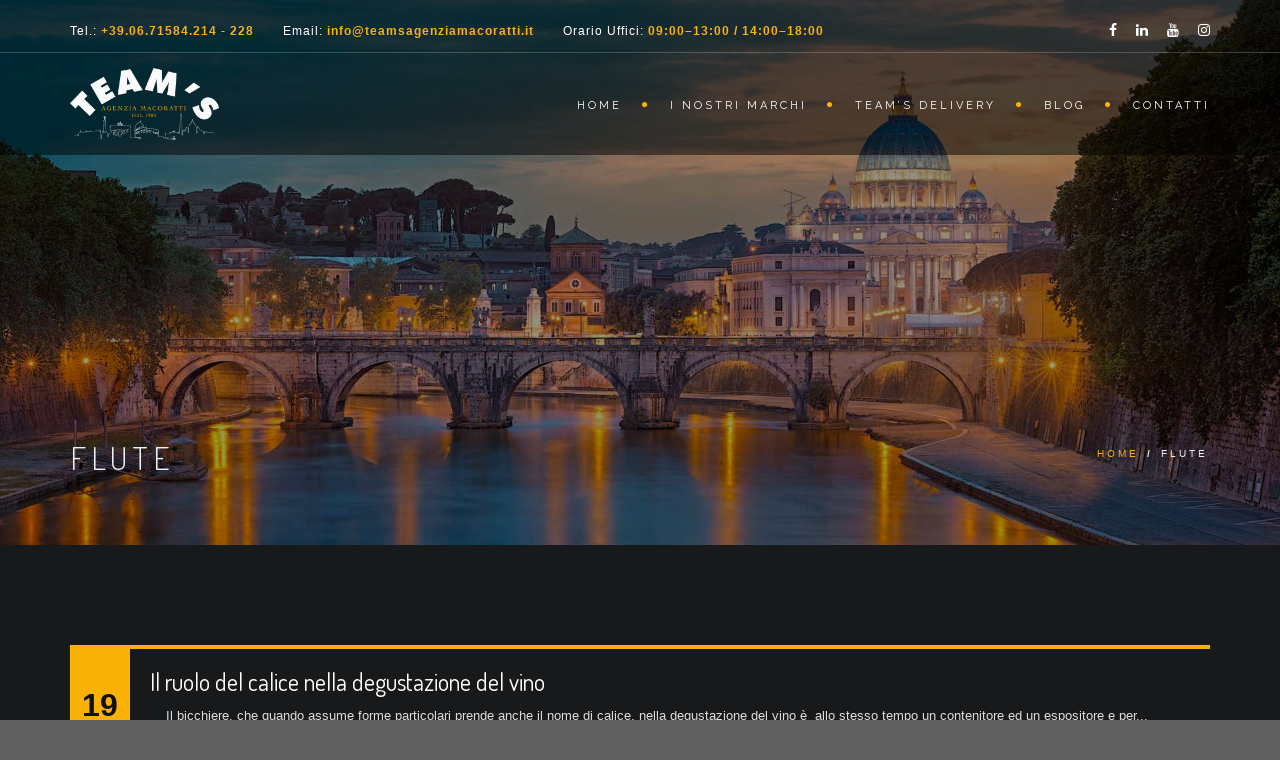

--- FILE ---
content_type: text/html; charset=UTF-8
request_url: https://www.teamsagenziamacoratti.it/tag/flute/
body_size: 10281
content:
<!DOCTYPE html>
<!--[if IE 7]>
<html class="ie ie7" lang="it-IT">
<![endif]-->
<!--[if IE 8]>
<html class="ie ie8 no-js lt-ie9" lang="it-IT">
<![endif]-->
<!--[if !(IE 7) | !(IE 8) ]><!-->
<html lang="it-IT">
<!--<![endif]-->
<head>
	<meta charset="UTF-8">
	<meta name="viewport" content="width=device-width, initial-scale=1, maximum-scale=1">
	<link rel="profile" href="https://gmpg.org/xfn/11">
	<link rel="pingback" href="https://www.teamsagenziamacoratti.it/xmlrpc.php">	
	
    <!-- Favicons
    ================================================== -->
    <link rel="shortcut icon" type="image/x-icon" href="https://www.teamsagenziamacoratti.it/wp-content/uploads/2019/03/favicon.png">	
	
<title>flute | Team&#039;s</title>
<script id="cookieyes" type="text/javascript" src="https://cdn-cookieyes.com/client_data/3b32d69ab3897321b2f9604f/script.js"></script>
<!-- All in One SEO Pack 3.1.1 by Michael Torbert of Semper Fi Web Designob_start_detected [-1,-1] -->
<link rel="canonical" href="https://www.teamsagenziamacoratti.it/tag/flute/" />
			<script type="text/javascript" >
				window.ga=window.ga||function(){(ga.q=ga.q||[]).push(arguments)};ga.l=+new Date;
				ga('create', 'UA-119344762-1', 'auto');
				// Plugins
				ga('require', 'outboundLinkTracker');
				ga('send', 'pageview');
			</script>
			<script async src="https://www.google-analytics.com/analytics.js"></script>
			<script async src="https://www.teamsagenziamacoratti.it/wp-content/plugins/all-in-one-seo-pack/public/js/vendor/autotrack.js"></script>
					<!-- All in One SEO Pack -->
<link rel='dns-prefetch' href='//maps.googleapis.com' />
<link rel='dns-prefetch' href='//fonts.googleapis.com' />
<link rel='dns-prefetch' href='//maxcdn.bootstrapcdn.com' />
<link rel='dns-prefetch' href='//s.w.org' />
<link rel="alternate" type="application/rss+xml" title="Team&#039;s &raquo; Feed" href="https://www.teamsagenziamacoratti.it/feed/" />
<link rel="alternate" type="application/rss+xml" title="Team&#039;s &raquo; Feed dei commenti" href="https://www.teamsagenziamacoratti.it/comments/feed/" />
<link rel="alternate" type="application/rss+xml" title="Team&#039;s &raquo; flute Feed del tag" href="https://www.teamsagenziamacoratti.it/tag/flute/feed/" />
		<script type="text/javascript">
			window._wpemojiSettings = {"baseUrl":"https:\/\/s.w.org\/images\/core\/emoji\/2.3\/72x72\/","ext":".png","svgUrl":"https:\/\/s.w.org\/images\/core\/emoji\/2.3\/svg\/","svgExt":".svg","source":{"concatemoji":"https:\/\/www.teamsagenziamacoratti.it\/wp-includes\/js\/wp-emoji-release.min.js?ver=4.8.25"}};
			!function(t,a,e){var r,i,n,o=a.createElement("canvas"),l=o.getContext&&o.getContext("2d");function c(t){var e=a.createElement("script");e.src=t,e.defer=e.type="text/javascript",a.getElementsByTagName("head")[0].appendChild(e)}for(n=Array("flag","emoji4"),e.supports={everything:!0,everythingExceptFlag:!0},i=0;i<n.length;i++)e.supports[n[i]]=function(t){var e,a=String.fromCharCode;if(!l||!l.fillText)return!1;switch(l.clearRect(0,0,o.width,o.height),l.textBaseline="top",l.font="600 32px Arial",t){case"flag":return(l.fillText(a(55356,56826,55356,56819),0,0),e=o.toDataURL(),l.clearRect(0,0,o.width,o.height),l.fillText(a(55356,56826,8203,55356,56819),0,0),e===o.toDataURL())?!1:(l.clearRect(0,0,o.width,o.height),l.fillText(a(55356,57332,56128,56423,56128,56418,56128,56421,56128,56430,56128,56423,56128,56447),0,0),e=o.toDataURL(),l.clearRect(0,0,o.width,o.height),l.fillText(a(55356,57332,8203,56128,56423,8203,56128,56418,8203,56128,56421,8203,56128,56430,8203,56128,56423,8203,56128,56447),0,0),e!==o.toDataURL());case"emoji4":return l.fillText(a(55358,56794,8205,9794,65039),0,0),e=o.toDataURL(),l.clearRect(0,0,o.width,o.height),l.fillText(a(55358,56794,8203,9794,65039),0,0),e!==o.toDataURL()}return!1}(n[i]),e.supports.everything=e.supports.everything&&e.supports[n[i]],"flag"!==n[i]&&(e.supports.everythingExceptFlag=e.supports.everythingExceptFlag&&e.supports[n[i]]);e.supports.everythingExceptFlag=e.supports.everythingExceptFlag&&!e.supports.flag,e.DOMReady=!1,e.readyCallback=function(){e.DOMReady=!0},e.supports.everything||(r=function(){e.readyCallback()},a.addEventListener?(a.addEventListener("DOMContentLoaded",r,!1),t.addEventListener("load",r,!1)):(t.attachEvent("onload",r),a.attachEvent("onreadystatechange",function(){"complete"===a.readyState&&e.readyCallback()})),(r=e.source||{}).concatemoji?c(r.concatemoji):r.wpemoji&&r.twemoji&&(c(r.twemoji),c(r.wpemoji)))}(window,document,window._wpemojiSettings);
		</script>
		<style type="text/css">
img.wp-smiley,
img.emoji {
	display: inline !important;
	border: none !important;
	box-shadow: none !important;
	height: 1em !important;
	width: 1em !important;
	margin: 0 .07em !important;
	vertical-align: -0.1em !important;
	background: none !important;
	padding: 0 !important;
}
</style>
<link rel='stylesheet' id='contact-form-7-css'  href='https://www.teamsagenziamacoratti.it/wp-content/plugins/contact-form-7/includes/css/styles.css?ver=5.1.1' type='text/css' media='all' />
<link rel='stylesheet' id='wpsm_counter-font-awesome-front-css'  href='https://www.teamsagenziamacoratti.it/wp-content/plugins/counter-number-showcase/assets/css/font-awesome/css/font-awesome.min.css?ver=4.8.25' type='text/css' media='all' />
<link rel='stylesheet' id='wpsm_counter_bootstrap-front-css'  href='https://www.teamsagenziamacoratti.it/wp-content/plugins/counter-number-showcase/assets/css/bootstrap-front.css?ver=4.8.25' type='text/css' media='all' />
<link rel='stylesheet' id='wpsm_counter_column-css'  href='https://www.teamsagenziamacoratti.it/wp-content/plugins/counter-number-showcase/assets/css/counter-column.css?ver=4.8.25' type='text/css' media='all' />
<link rel='stylesheet' id='fancybox-css'  href='https://www.teamsagenziamacoratti.it/wp-content/plugins/facebook-photo-fetcher/fancybox/jquery.fancybox.min.css?ver=2.1.7' type='text/css' media='all' />
<link rel='stylesheet' id='fpf-css'  href='https://www.teamsagenziamacoratti.it/wp-content/plugins/facebook-photo-fetcher/style.css?ver=3.0.4' type='text/css' media='all' />
<link rel='stylesheet' id='jr-insta-styles-css'  href='https://www.teamsagenziamacoratti.it/wp-content/plugins/instagram-slider-widget/assets/css/jr-insta.css?ver=1.7.9' type='text/css' media='all' />
<link rel='stylesheet' id='rs-plugin-settings-css'  href='https://www.teamsagenziamacoratti.it/wp-content/plugins/revslider/public/assets/css/settings.css?ver=5.4.8.2' type='text/css' media='all' />
<style id='rs-plugin-settings-inline-css' type='text/css'>
#rs-demo-id {}
</style>
<link rel='stylesheet' id='archi-fonts-css'  href='https://fonts.googleapis.com/css?family=Allura%7CDosis%3A200%2C300%2C400%2C500%2C600%2C700%2C800%7CMontserrat%3A100%2C100i%2C200%2C200i%2C300%2C300i%2C400%2C400i%2C500%2C500i%2C600%2C600i%2C700%2C700i%2C800%2C800i%2C900%2C900i%7COpen%2BSans%3A300%2C300i%2C400%2C400i%2C600%2C600i%2C700%2C700i%2C800%2C800i%7CPT%2BSans%3A400%2C400i%2C700%2C700i%7CRaleway%3A100%2C100i%2C200%2C200i%2C300%2C300i%2C400%2C400i%2C500%2C500i%2C600%2C600i%2C700%2C700i%2C800%2C800i%2C900%2C900i&#038;subset=cyrillic%2Ccyrillic-ext%2Cgreek%2Cgreek-ext%2Clatin-ext%2Cvietnamese' type='text/css' media='all' />
<link rel='stylesheet' id='archi-bootstrap-css'  href='https://www.teamsagenziamacoratti.it/wp-content/themes/archi/css/bootstrap.css?ver=4.8.25' type='text/css' media='all' />
<link rel='stylesheet' id='archi-jpreloader-css'  href='https://www.teamsagenziamacoratti.it/wp-content/themes/archi/css/jpreloader.css?ver=4.8.25' type='text/css' media='all' />
<link rel='stylesheet' id='archi-animate-css'  href='https://www.teamsagenziamacoratti.it/wp-content/themes/archi/css/animate.css?ver=4.8.25' type='text/css' media='all' />
<link rel='stylesheet' id='archi-plugin-css'  href='https://www.teamsagenziamacoratti.it/wp-content/themes/archi/css/plugin.css?ver=4.8.25' type='text/css' media='all' />
<link rel='stylesheet' id='archi-awesome-font-css'  href='https://www.teamsagenziamacoratti.it/wp-content/themes/archi/fonts/font-awesome/css/font-awesome.css?ver=4.8.25' type='text/css' media='all' />
<link rel='stylesheet' id='archi-et-line-font-css'  href='https://www.teamsagenziamacoratti.it/wp-content/themes/archi/fonts/et-line-font/style.css?ver=4.8.25' type='text/css' media='all' />
<link rel='stylesheet' id='archi-elegant-font-css'  href='https://www.teamsagenziamacoratti.it/wp-content/themes/archi/fonts/elegant-font/style.css?ver=4.8.25' type='text/css' media='all' />
<link rel='stylesheet' id='archi-YTPlayer-css'  href='https://www.teamsagenziamacoratti.it/wp-content/themes/archi/css/jquery.mb.YTPlayer.min.css?ver=4.8.25' type='text/css' media='all' />
<link rel='stylesheet' id='archi-style-css'  href='https://www.teamsagenziamacoratti.it/wp-content/themes/archi/style.css?ver=4.8.25' type='text/css' media='all' />
<link rel='stylesheet' id='archi-block-style-css'  href='https://www.teamsagenziamacoratti.it/wp-content/themes/archi/css/blocks.css?ver=1.0' type='text/css' media='all' />
<link rel='stylesheet' id='archi-twentytwenty-css'  href='https://www.teamsagenziamacoratti.it/wp-content/themes/archi/css/twentytwenty.css?ver=4.8.25' type='text/css' media='all' />
<!--[if gt IE 8]>
<link rel='stylesheet' id='archi-theme-new-ie-css'  href='https://www.teamsagenziamacoratti.it/wp-content/themes/archi/css/new-ie.css?ver=4.8.25' type='text/css' media='all' />
<![endif]-->
<link rel='stylesheet' id='rt-team-css-css'  href='https://www.teamsagenziamacoratti.it/wp-content/plugins/tlp-team/assets/css/tlpteam.css?ver=4.4.3' type='text/css' media='all' />
<link rel='stylesheet' id='rt-team-sc-css'  href='https://www.teamsagenziamacoratti.it/wp-content/uploads/tlp-team/team-sc.css?ver=1706432382' type='text/css' media='all' />
<link rel='stylesheet' id='wis_font-awesome-css'  href='https://maxcdn.bootstrapcdn.com/font-awesome/4.7.0/css/font-awesome.min.css?ver=4.8.25' type='text/css' media='all' />
<link rel='stylesheet' id='wis_instag-slider-css'  href='https://www.teamsagenziamacoratti.it/wp-content/plugins/instagram-slider-widget/assets/css/instag-slider.css?ver=1.7.9' type='text/css' media='all' />
<link rel='stylesheet' id='wis_wis-header-css'  href='https://www.teamsagenziamacoratti.it/wp-content/plugins/instagram-slider-widget/assets/css/wis-header.css?ver=1.7.9' type='text/css' media='all' />
<link rel='stylesheet' id='tmm-css'  href='https://www.teamsagenziamacoratti.it/wp-content/plugins/team-members/inc/css/tmm_style.css?ver=4.8.25' type='text/css' media='all' />
<script type='text/javascript' src='https://www.teamsagenziamacoratti.it/wp-includes/js/jquery/jquery.js?ver=1.12.4'></script>
<script type='text/javascript' src='https://www.teamsagenziamacoratti.it/wp-includes/js/jquery/jquery-migrate.min.js?ver=1.4.1'></script>
<script type='text/javascript' src='https://www.teamsagenziamacoratti.it/wp-content/plugins/revslider/public/assets/js/jquery.themepunch.tools.min.js?ver=5.4.8.2'></script>
<script type='text/javascript' src='https://www.teamsagenziamacoratti.it/wp-content/plugins/revslider/public/assets/js/jquery.themepunch.revolution.min.js?ver=5.4.8.2'></script>
<script type='text/javascript' src='https://maps.googleapis.com/maps/api/js?key=AIzaSyDZJDaC3vVJjxIi2QHgdctp3Acq8UR2Fgk&#038;ver=4.8.25'></script>
<script type='text/javascript' src='https://www.teamsagenziamacoratti.it/wp-content/themes/archi/js/maplace.js?ver=4.8.25'></script>
<script type='text/javascript' src='https://www.teamsagenziamacoratti.it/wp-content/themes/archi/js/jquery.malihu.PageScroll2id.js?ver=4.8.25'></script>
<script type='text/javascript' src='https://www.teamsagenziamacoratti.it/wp-content/plugins/instagram-slider-widget/assets/js/jquery.flexslider-min.js?ver=1.7.9'></script>
<link rel='https://api.w.org/' href='https://www.teamsagenziamacoratti.it/wp-json/' />
<link rel="EditURI" type="application/rsd+xml" title="RSD" href="https://www.teamsagenziamacoratti.it/xmlrpc.php?rsd" />
<link rel="wlwmanifest" type="application/wlwmanifest+xml" href="https://www.teamsagenziamacoratti.it/wp-includes/wlwmanifest.xml" /> 
<meta name="generator" content="WordPress 4.8.25" />
        
    <style type="text/css">    	
					/* Preload Colors */
			#jpreOverlay {background-color: transparent;}
			#jprePercentage {color: transparent;}
			#jpreBar{background-color: #FAB207;}
			.royal_preloader, html {background-color: transparent;}
		
		/* Subheader Colors */
		#subheader{
			background-image:url(https://www.teamsagenziamacoratti.it/wp-content/uploads/2019/03/banner-default.jpg); 			background-color:#222222;
		}
		#subheader h1, #subheader .crumb {
			color: #eceff3;
		}	

		
			

		#mainmenu li a:after, #mainmenu li a.mPS2id-highlight, .mainmenu li a.mPS2id-highlight, .de-navbar-left header .mainmenu > li > a:hover,
		header.smaller #mainmenu li a.mPS2id-highlight {
			color: #FAB207;
		}
		nav ul#mainmenu > li.current-menu-ancestor > a, .mainmenu li.current-menu-item > a, nav ul.mainmenu > li.current-menu-ancestor > a, 
		#mainmenu > li > a:hover, #mainmenu > li.current-menu-item > a, header.smaller #mainmenu > li > a:hover, header.smaller #mainmenu > li.current-menu-item > a {
			color: #FAB207;opacity:1;
		}
		#mainmenu li.current-menu-ancestor li.current-menu-ancestor > a, #mainmenu li li.active > a,
		header.smaller #mainmenu li li a:hover, #mainmenu li li a:hover {
			background-color: #FAB207;color:#111;			
		}

		/*Topbar Border Bottom Color */
		header .info {
			border-bottom-color: rgba(255,255,255,0.2);
			color: #ffffff;
		}
		header .info ul.social-list li i {
			color: #ffffff;
		}

		/* Content Colors */	
		.bg-color, .de_light .bg-fixed.bg-color,
		section.call-to-action,		
		.blog-list .date, .blog-read .date,
		.slider-info .text1,
		.btn-primary, .bg-id-color,
		.pagination .current,
		.pagination .current,
		.pagination .current:hover,
		.pagination .current:hover,
		.pagination .current:focus,
		.pagination .current span:focus, .dropcap,
		.fullwidthbanner-container a.btn,
		.feature-box-big-icon i,
		#testimonial-full, .icon-deco i,
		.blog-list .date-box .day,
		.bloglist .date-box .day,
		.feature-box-small-icon .border,
		.small-border, .team-box .small-border,	.date-post,
		.team-list .small-border,
		.de-team-list .small-border,
		.btn-line:hover,a.btn-line:hover,
		.btn-line.hover,a.btn-line.hover,
		.owl-arrow span, .de-progress .progress-bar,
		#btn-close-x:hover, .box-fx .info, .de_testi blockquote:before,
		.menu-sidebar-menu-container ul li.current_page_item a,
		.widget_nav_menu ul#services-list li:hover,
		.btn-more, .widget .small-border,
		.product img:hover, #btn-search, .form-submit #submit,
		#wp-calendar tbody td#today,
		.de_tab.tab_steps .de_nav li span,
		#services-list li a:hover,
		.de_light #services-list li.active,
		#services-list li.active, .button.btn.btn-line:hover,.woocommerce #respond input#submit, .woocommerce a.button, 
		.woocommerce button.button, .woocommerce input.button, .woocommerce .widget_price_filter .ui-slider .ui-slider-range,
		.woocommerce .widget_price_filter .ui-slider .ui-slider-handle, .woocommerce .widget_price_filter .ui-slider .ui-slider-handle,
		.woocommerce-cart .wc-proceed-to-checkout a.checkout-button, .woocommerce #respond input#submit.alt, .woocommerce a.button.alt, 
		.woocommerce button.button.alt, .woocommerce input.button.alt, .added_to_cart:hover, #back-to-top, .header-light #menu-btn:hover,
		.owl-theme .owl-controls .owl-buttons div, .mb_YTVTime, .socials-sharing a.socials-item:hover, a.btn-custom,
		header.side-header .social-icons-2 ul li a:hover, .pricing-dark.pricing-box .price-row,
		.mainmenu li li a:hover, #services-list .widget_nav_menu ul.menu > li.current-menu-item > a, #services-list > li.current-menu-item > a, 
		#services-list li li.current-menu-item > a, 
		.pricing-s1 .ribbon, #sidebar .widget .small-border, .portfolio-navigation a:hover {
			background-color:#FAB207;
		}
		.woocommerce-cart .wc-proceed-to-checkout a.checkout-button:hover, .woocommerce #respond input#submit.alt:hover, 
		.woocommerce a.button.alt:hover, .woocommerce button.button.alt:hover, .woocommerce input.button.alt:hover {
			background-color: #DAD8DA;
			color: #5D6F93;
		}
		.post-image .owl-theme .owl-controls .owl-page.active span, .pricing-dark.pricing-box .price-row, 
		.de_light .pricing-dark.pricing-box .price-row {
		   background-color:#FAB207 !important;
		}

					#filters a:hover, .filters a:hover{background-color:#111;}
			#filters li.showchild > a, #filters a.selected, #filters a.selected:hover,
			.filters a.selected, .filters a.selected:hover {
				background-color:#FAB207;
				color: #111;
			}
		
		.feature-box i,
		.slider_text h1, .id-color,
		.pricing-box li h1,
		.title span, i.large:hover,
		.feature-box-small-icon-2 i, address div i,
		.pricing-dark .pricing-box li.price-row, .price,
		.dark .feature-box-small-icon i,
		a.btn-slider:after,
		.feature-box-small-icon i, a.btn-line:after,
		.team-list .social a,
		.de_contact_info i, .de_count,
		.dark .btn-line:hover:after, .dark a.btn-line:hover:after, .dark a.btn-line.hover:after,
		a.btn-text:after,
		.separator span  i,
		address div strong,
		address span strong,
		.de_testi_by, .pf_text,
		.dark .btn-line:after, .dark  a.btn-line:after, .crumb a,
		.post-info a, .comments_number, .date .c_reply a,
		.search-form:before, h3 b, .woocommerce .star-rating span,
		.woocommerce .star-rating:before, .woocommerce div.product p.price, .woocommerce div.product span.price,
		.woocommerce div.product .woocommerce-tabs ul.tabs li.active a, .de_light.woocommerce p.stars a,
		.de_light.woocommerce p.stars a, .pricing-box h1, .de_light .pricing-box h1, h1.title strong, header .info ul.social-list li a:hover i,
		header .info ul.info-list li span, header .info ul.info-list li strong, header .info ul.info-list li i, .added_to_cart:after,
		.portfolio-icon:hover, .portfolio-icon a:hover i, .de-navbar-left #subheader .crumb a, .mb_YTVPBar, .post-controls a:hover strong, 
		.folio-style2 .folio-info h3 a:hover, .text-slider .text-item b, .style-3 b, .share-holder .social-links.rounded-share-icons a:hover i,
		.woocommerce span.onsale, .woocommerce-info .showcoupon, .pricing-s1 .bottom i, .expand h4:after, ul.sidebar-style-2 li:hover a, 
		ul.sidebar-style-2 li.active a, .pr_text, .portfolio-navigation a i, blockquote.s1  span.rating i, .process-sync2 .synced .item p, 
		.process-sync2 .item:hover p
		{
			color:#FAB207;
		}

		ul.sidebar-style-2 li.active, ul.sidebar-style-2 li:hover {border-left-color:#FAB207;}
		.pricing-dark.pricing-box h1, .de_light .pricing-dark.pricing-box h1 {color: #fff;}

		.feature-box i,
		.pagination .current,
		.pagination .current,
		.pagination .current:hover,
		.pagination .current:hover,
		.pagination .current:focus,
		.pagination .current:focus
		.feature-box-big-icon i:after,
		.social-icons i,
		.btn-line:hover,a.btn-line:hover,
		.btn-line.hover,a.btn-line:hover,
		.product img:hover,
		.wpcf7 input[type=text]:focus,.wpcf7 input[type=email]:focus,.wpcf7 input[type=tel]:focus,.wpcf7 textarea:focus, #search:focus,
		.de_light .wpcf7  input[type=text]:focus,.de_light .wpcf7  input[type=tel]:focus,.de_light .wpcf7 textarea:focus,
		.de_light .wpcf7 #search:focus, .comment-form input[type='text']:focus,.comment-form input[type='email']:focus,.comment-form textarea:focus, 
		.socials-sharing a.socials-item:hover, .woocommerce span.onsale, .portfolio-navigation a:hover,
		.wpcf7 input[type=number]:focus, .wpcf7 select.wpcf7-select:focus
		{
			border-color:#FAB207;
			outline: 0px;
		}

		.comment-form textarea:focus{
			border:1px solid #FAB207!important;
		}

		.box-fx .inner,
		.dark .box-fx .inner,
		.post-image,
		.arrow-up
		{
			border-bottom-color:#FAB207;
		}

		.arrow-down{
			border-top-color:#FAB207;
		}

		.callbacks_nav {
			background-color:#FAB207;
		}

		.de_tab .de_nav li span {
			border: 2px solid #FAB207;
		}

		.feature-box-big-icon i:after {
			border-color: #FAB207 transparent; /*same colour as the lower of the bubble's gradient*/
		}

		.de_review li.active img{
			border:solid 4px #FAB207;
		}
		.post-text blockquote {
		    border-left: 5px solid #FAB207;
		}

		/**** Custom CSS Footer ****/		
		footer .widget_recent_entries li, footer .widget_archive li,
		footer .widget_categories li, footer .widget_nav_menu li, 
		footer .widget_pages li, footer .widget_meta li, address span {
		    border-bottom-color: #222222;    
		}

		
		@media only screen and (max-width: 992px) {
			/* Styling Mobile Side Navigation */
		    body.de-navbar-left .side-header, body.de-navbar-left  header.side-header .mainmenu{ 
		    			    }
		    body.de-navbar-left  header.side-header .mainmenu a{
		    			    }
		    body.de-navbar-left  header.side-header .mainmenu > li {
		    			    }
		    .mainmenu li ul{
		    			    }
		    .mainmenu li ul li a{
		    							    }
		    #menu-btn:hover{
		    	background: #FAB207;
		    }

		    /* Styling Mobile Header */
		    header.header-bg, header, header.transparent {
		    			    }
		    header #mainmenu li ul li:first-child, header #mainmenu li ul ul{
		    			    }
		    #mainmenu li, header #mainmenu li ul ul li:last-child{
		    			    }
		    #mainmenu li ul li a{
		    							    }
		    #mainmenu li a, #mainmenu li li a{
		    			    }
		    		    
			header #mainmenu li span{				
				background:url(https://www.teamsagenziamacoratti.it/wp-content/themes/archi/images/ui/arrow-down.png) center no-repeat;				
			}			
			header #mainmenu li span.active{
				background:url(https://www.teamsagenziamacoratti.it/wp-content/themes/archi/images/ui/arrow-up.png) center no-repeat;
			}
		}
    	    </style>
<meta name="generator" content="Powered by WPBakery Page Builder - drag and drop page builder for WordPress."/>
<!--[if lte IE 9]><link rel="stylesheet" type="text/css" href="https://www.teamsagenziamacoratti.it/wp-content/plugins/js_composer/assets/css/vc_lte_ie9.min.css" media="screen"><![endif]--><meta name="generator" content="Powered by Slider Revolution 5.4.8.2 - responsive, Mobile-Friendly Slider Plugin for WordPress with comfortable drag and drop interface." />
<script type="text/javascript">function setREVStartSize(e){									
						try{ e.c=jQuery(e.c);var i=jQuery(window).width(),t=9999,r=0,n=0,l=0,f=0,s=0,h=0;
							if(e.responsiveLevels&&(jQuery.each(e.responsiveLevels,function(e,f){f>i&&(t=r=f,l=e),i>f&&f>r&&(r=f,n=e)}),t>r&&(l=n)),f=e.gridheight[l]||e.gridheight[0]||e.gridheight,s=e.gridwidth[l]||e.gridwidth[0]||e.gridwidth,h=i/s,h=h>1?1:h,f=Math.round(h*f),"fullscreen"==e.sliderLayout){var u=(e.c.width(),jQuery(window).height());if(void 0!=e.fullScreenOffsetContainer){var c=e.fullScreenOffsetContainer.split(",");if (c) jQuery.each(c,function(e,i){u=jQuery(i).length>0?u-jQuery(i).outerHeight(!0):u}),e.fullScreenOffset.split("%").length>1&&void 0!=e.fullScreenOffset&&e.fullScreenOffset.length>0?u-=jQuery(window).height()*parseInt(e.fullScreenOffset,0)/100:void 0!=e.fullScreenOffset&&e.fullScreenOffset.length>0&&(u-=parseInt(e.fullScreenOffset,0))}f=u}else void 0!=e.minHeight&&f<e.minHeight&&(f=e.minHeight);e.c.closest(".rev_slider_wrapper").css({height:f})					
						}catch(d){console.log("Failure at Presize of Slider:"+d)}						
					};</script>
<style type="text/css" title="dynamic-css" class="options-output">#filters a, .filters a{color:#888;}#filters a:hover, .filters a:hover{color:#888;}footer{color:#cccccc;}footer .widget h3{color:#ffffff;}footer{background-color:#111111;}.subfooter{color:#cccccc;}.subfooter{background-color:#0b0b0b;}.subfooter{border-top-color:#0b0b0b;}footer a, address span a, footer .widget_recent_entries li a, footer .widget_archive li a,footer .widget_categories li a, footer .widget_nav_menu li a, footer .widget_pages li a, footer .widget_meta li a{color:#ccc;}footer a:hover, address span a:hover, footer .widget_recent_entries li a:hover, footer .widget_archive li a:hover,footer .widget_categories li a:hover, footer .widget_nav_menu li a:hover, footer .widget_pages li a:hover, footer .widget_meta li a:hover{color:#ccc;}footer a:active, address span a:active, footer .widget_recent_entries li a:active, footer .widget_archive li a:active,footer .widget_categories li a:active, footer .widget_nav_menu li a:active, footer .widget_pages li a:active, footer .widget_meta li a:active{color:#ccc;}.social-icons ul li a{color:#fff;}.social-icons ul li a:hover{color:#333;}.social-icons ul li a:active{color:#333;}footer .main-footer, .de-navbar-left footer.footer-side-nav .mainfooter{padding-top:80px;padding-bottom:0;}.subfooter, .de-navbar-left footer.footer-side-nav .subfooter{padding-top:30px;padding-bottom:20px;}#back-to-top{bottom:40px;right:40px;}</style><noscript><style type="text/css"> .wpb_animate_when_almost_visible { opacity: 1; }</style></noscript>
<!-- Facebook Pixel Code -->
<script>
!function(f,b,e,v,n,t,s)
{if(f.fbq)return;n=f.fbq=function(){n.callMethod?
n.callMethod.apply(n,arguments):n.queue.push(arguments)};
if(!f._fbq)f._fbq=n;n.push=n;n.loaded=!0;n.version='2.0';
n.queue=[];t=b.createElement(e);t.async=!0;
t.src=v;s=b.getElementsByTagName(e)[0];
s.parentNode.insertBefore(t,s)}(window,document,'script',
'https://connect.facebook.net/en_US/fbevents.js');
 fbq('init', '1809764059288603'); 
fbq('track', 'PageView');
</script>
<noscript>
 <img height="1" width="1" 
src="https://www.facebook.com/tr?id=1809764059288603&ev=PageView
&noscript=1"/>
</noscript>
<!-- End Facebook Pixel Code -->
<meta name="google-site-verification" content="w_kT1hkHTFyrLmoXSdy0lV9ZOu9wyTH04b-ZzoaOJ-A" />
</head>
<body data-rsssl=1 class="archive tag tag-flute tag-72 has-topbar archi-theme-ver-3.9.6.5 wordpress-version-4.8.25 wpb-js-composer js-comp-ver-5.7 vc_responsive" >
<div id="wrapper">
    <!-- header begin -->
    <header class="de_header_2  header-bg"> 
            
        <!-- top header begin -->
        <div class="info">
            <div class="container">
                <div class="row">
                                            <div class="col-md-9">
                            <ul class="info-list" style="font-variant-ligatures: normal; orphans: 2; widows: 2;">
 	<li>Tel.: <strong>+39.06.71584.214 - 228</strong></li>
 	<li>Email:
<strong>info@teamsagenziamacoratti.it</strong></li>
 	<li>Orario Uffici: <strong>09:00–13:00 / 14:00–18:00</strong></li>
</ul>                        
                        </div>    
                    
                                            <div class="col-md-3"> 
                                                            <!-- social icons -->
                                <ul class="social-list">
                                                                        
                                        <li><a target="_blank" href="https://www.facebook.com/TeamsAgenziaMacoratti/"><i class="fa fa-facebook"></i></a></li>                                    
                                                                    
                                                                    
                                                                                                                                                                                        <li><a target="_blank" href="https://www.linkedin.com/company/team-s-agenzia-macoratti"><i class="fa fa-linkedin"></i></a></li>
                                                                    
                                                                        
                                        <li><a target="_blank" href="https://www.youtube.com/channel/UCaBdchytNgzKzDhT24jcL1A"><i class="fa fa-youtube"></i></a></li>                                   
                                      
                                                                                                                                
                                                                   
                                                                            <li><a target="_blank" href="https://www.instagram.com/teams_agenzia_macoratti/"><i class="fa fa-instagram"></i></a></li>
                                      
                                                                                                                                                                                      
                                                                         
									
									<!-- Polylang plugin: Show multi-languages flags -->
                                    
                                    
                                </ul>
                                <!-- social icons close -->
                                                                                </div>
                                    </div>
            </div>
        </div>   
        <!-- top header close -->
        
        <div class="container">
            <div class="row">
                <div class="col-md-12">
                    <div id="logo">
                        <a href="https://www.teamsagenziamacoratti.it/">
                            <img class="logo-static" src="https://www.teamsagenziamacoratti.it/wp-content/uploads/2019/02/logo-teams4.png" alt="Team&#039;s">
                                                            <img class="logo-scroll" src="https://www.teamsagenziamacoratti.it/wp-content/uploads/2019/02/logo-teams4.png" alt="Team&#039;s">
                                                    </a>
                    </div>
                    <span id="menu-btn"></span>
                    <!-- mainmenu begin -->
                    <nav>
                                                <ul id="mainmenu" ><li id="menu-item-1701" class="menu-item menu-item-type-post_type menu-item-object-page menu-item-home menu-item-1701"><a  title="Home" href="https://www.teamsagenziamacoratti.it/">Home</a></li>
<li id="menu-item-1543" class="menu-item menu-item-type-custom menu-item-object-custom menu-item-has-children menu-item-1543 "><a  title="I Nostri Marchi" href="#">I Nostri Marchi </a>
<ul role="menu" class=" dropdown-menu">
	<li id="menu-item-1700" class="menu-item menu-item-type-post_type menu-item-object-page menu-item-1700"><a  title="Vini" href="https://www.teamsagenziamacoratti.it/vini/">Vini</a></li>
	<li id="menu-item-1712" class="menu-item menu-item-type-post_type menu-item-object-page menu-item-1712"><a  title="Spirits" href="https://www.teamsagenziamacoratti.it/liquori/">Spirits</a></li>
	<li id="menu-item-2272" class="menu-item menu-item-type-post_type menu-item-object-page menu-item-2272"><a  title="Birre" href="https://www.teamsagenziamacoratti.it/birre/">Birre</a></li>
	<li id="menu-item-1731" class="menu-item menu-item-type-post_type menu-item-object-page menu-item-1731"><a  title="Food" href="https://www.teamsagenziamacoratti.it/dolciumi/">Food</a></li>
	<li id="menu-item-1717" class="menu-item menu-item-type-post_type menu-item-object-page menu-item-1717"><a  title="GDO" href="https://www.teamsagenziamacoratti.it/gdo/">GDO</a></li>
	<li id="menu-item-2264" class="menu-item menu-item-type-post_type menu-item-object-page menu-item-2264"><a  title="Accessori" href="https://www.teamsagenziamacoratti.it/accessori/">Accessori</a></li>
</ul>
</li>
<li id="menu-item-2649" class="menu-item menu-item-type-post_type menu-item-object-page menu-item-2649"><a  title="Team&#039;s Delivery" href="https://www.teamsagenziamacoratti.it/app-teams/">Team&#8217;s Delivery</a></li>
<li id="menu-item-1720" class="menu-item menu-item-type-custom menu-item-object-custom menu-item-has-children menu-item-1720 "><a  title="Blog" href="#">Blog </a>
<ul role="menu" class=" dropdown-menu">
	<li id="menu-item-1804" class="menu-item menu-item-type-taxonomy menu-item-object-category menu-item-1804"><a  title="Eventi" href="https://www.teamsagenziamacoratti.it/category/eventi/">Eventi</a></li>
	<li id="menu-item-1805" class="menu-item menu-item-type-taxonomy menu-item-object-category menu-item-1805"><a  title="Team&#039;s story" href="https://www.teamsagenziamacoratti.it/category/teams-story/">Team&#8217;s story</a></li>
	<li id="menu-item-2371" class="menu-item menu-item-type-taxonomy menu-item-object-category menu-item-2371"><a  title="L&#039;intervista del mese" href="https://www.teamsagenziamacoratti.it/category/lintervista-del-mese/">L&#8217;intervista del mese</a></li>
</ul>
</li>
<li id="menu-item-1718" class="menu-item menu-item-type-post_type menu-item-object-page menu-item-1718"><a  title="Contatti" href="https://www.teamsagenziamacoratti.it/contatti/">Contatti</a></li>
</ul>                       
                    </nav>
                </div>
                <!-- mainmenu close -->
            </div>
        </div>
    </header>
    <!-- header close -->

    
    <!-- subheader begin -->
    <section id="subheader" data-speed="8" data-type="background" class="padding-top-bottom">
        <div class="container">
            <div class="row">
                <div class="col-md-12">
                    <h1 class="page-title">flute</h1>                    <ul class="crumb"><li><a rel="v:url" property="v:title" href="https://www.teamsagenziamacoratti.it/">Home</a></li> <b>/</b> <li class="active">flute</li></ul>                </div>
            </div>
        </div>
    </section>
    <!-- subheader close -->


<!-- content begin -->
<div id="content">
    <div class="container">
        <div class="row">
            
            <div class="col-md-12">
                <ul class="blog-list">
                    <li class= "wow fadeInUp">
    <div class="post-content">        
        <div class="post-image">
                    </div>        
        <div class="date-box">
            <div class="day">19</div>
            <div class="month">Gen</div>
        </div>
        <div class="post-text">
            <h3><a href="https://www.teamsagenziamacoratti.it/guida-al-calice/">Il ruolo del calice nella degustazione del vino</a></h3>
            <p>&nbsp; &nbsp; Il bicchiere, che quando assume forme particolari prende anche il nome di calice, nella degustazione del vino è  allo stesso tempo un contenitore ed un espositore e per...</p>
        </div>
        <a href="https://www.teamsagenziamacoratti.it/guida-al-calice/" class="btn-more">
            Read More        </a>
    </div>
</li>                </ul>

                <div class="text-center">
                    <ul class="pagination">
                                            </ul>
                </div>
            </div>

                        
        </div>
    </div>
</div>
<!-- content close -->
	<!-- footer begin -->
	<footer  >
		
					<div class="main-footer">
	            <div class="container">
	                <div class="row">
	                    

<div class="col-md-6 col-sm-6">
    <div id="media_image-3" class="widget widget_media_image"><h3>Team&#8217;s Delivery Project</h3><img width="500" height="85" src="https://www.teamsagenziamacoratti.it/wp-content/uploads/2020/10/fesr-1-768x131.png" class="image wp-image-2683  attachment-500x85 size-500x85" alt="" style="max-width: 100%; height: auto;" srcset="https://www.teamsagenziamacoratti.it/wp-content/uploads/2020/10/fesr-1-768x131.png 768w, https://www.teamsagenziamacoratti.it/wp-content/uploads/2020/10/fesr-1-300x51.png 300w, https://www.teamsagenziamacoratti.it/wp-content/uploads/2020/10/fesr-1-1024x175.png 1024w, https://www.teamsagenziamacoratti.it/wp-content/uploads/2020/10/fesr-1.png 1467w" sizes="(max-width: 500px) 100vw, 500px" /></div><div id="text-2" class="widget widget_text">			<div class="textwidget"><p>Il progetto ha la finalità di aumentare sia il numero di clienti che i relativi fatturati.<br />
Ha avuto ottimi risultati visto il periodo che stiamo vivendo.</p>
<p style="font-weight: 400;">Codice Progetto A0322-2019-28732</p>
<p style="font-weight: 400;">CUP F87B20000280006</p>
</div>
		</div></div><!-- end col-lg-3 -->

<div class="col-md-6 col-sm-6">
    <div id="media_image-5" class="widget widget_media_image"><h3>40 ANNI DI TEAM&#8217;S</h3><img width="200" height="200" src="https://www.teamsagenziamacoratti.it/wp-content/uploads/2025/01/TEAMS-40-LOGO.png" class="image wp-image-3337  attachment-full size-full" alt="TEAMS 40" style="max-width: 100%; height: auto;" srcset="https://www.teamsagenziamacoratti.it/wp-content/uploads/2025/01/TEAMS-40-LOGO.png 200w, https://www.teamsagenziamacoratti.it/wp-content/uploads/2025/01/TEAMS-40-LOGO-150x150.png 150w" sizes="(max-width: 200px) 100vw, 200px" /></div></div><!-- end col-lg-3 -->





	                </div>    
	            </div>
	        </div>
		
		<div class="subfooter ">
			<div class="container">
				<div class="row">
										<div class="col-md-6">
						© Copyright 2019 - Team's - P.I. 01659401002 - <a href="https://www.teamsagenziamacoratti.it/informativa-cookie/">Informativa Cookie</a> - <a href="https://www.teamsagenziamacoratti.it/informativa-privacy/">Informativa Privacy</a>                     
					</div>

											<div class="col-md-6 text-right">
							<div class="social-icons">
								<ul>
									                                    
										<li><a target="_blank" href="https://www.facebook.com/TeamsAgenziaMacoratti/"><i class="fa fa-facebook"></i></a></li>                                    
									                                
									                                
																																														<li><a target="_blank" href="https://www.linkedin.com/company/team-s-agenzia-macoratti"><i class="fa fa-linkedin"></i></a></li>
									                                
									                                    
										<li><a target="_blank" href="https://www.youtube.com/channel/UCaBdchytNgzKzDhT24jcL1A"><i class="fa fa-youtube"></i></a></li>                                    
									  
																		                                                            
									                               
																			<li><a target="_blank" href="https://www.instagram.com/teams_agenzia_macoratti/"><i class="fa fa-instagram"></i></a></li>
									  
																																																															 
	                            </ul>                                  
							</div>
						</div>  
					                      
				</div>
			</div>
		</div>

		<a id="back-to-top" href="#" class="show"></a>
	</footer>

</div><!-- #wrapper -->

    
        <script type="text/javascript">
            window.jQuery = window.$ = jQuery;  
            (function($) { "use strict";
                                    /* Page Scroll to id fn call */ 
                    jQuery("#mainmenu li a, a[href^='#']:not(.woocommerce-tabs ul li a, .vc_tta-panel-heading a, .vc_tta-tabs-list li a), a.scroll-to").mPageScroll2id({
                        highlightSelector:"#mainmenu li a",
                        offset: 68,
                        scrollSpeed:750,
                        scrollEasing: "easeInOutCubic"
                    }); 
                 

                /* Enable/Disable Animate Scroll on Desktop and Mobile */
                                                            jQuery(document).ready(function() {'use strict';                                                     
                            new WOW().init();                         
                        });
                                    
                
            })(jQuery);
        </script>
    <script type='text/javascript'>
/* <![CDATA[ */
var wpcf7 = {"apiSettings":{"root":"https:\/\/www.teamsagenziamacoratti.it\/wp-json\/contact-form-7\/v1","namespace":"contact-form-7\/v1"}};
/* ]]> */
</script>
<script type='text/javascript' src='https://www.teamsagenziamacoratti.it/wp-content/plugins/contact-form-7/includes/js/scripts.js?ver=5.1.1'></script>
<script type='text/javascript' src='https://www.teamsagenziamacoratti.it/wp-content/plugins/counter-number-showcase/assets/js/bootstrap.js?ver=4.8.25'></script>
<script type='text/javascript' src='https://www.teamsagenziamacoratti.it/wp-content/plugins/counter-number-showcase/assets/js/counter_nscript.js?ver=4.8.25'></script>
<script type='text/javascript' src='https://www.teamsagenziamacoratti.it/wp-content/plugins/counter-number-showcase/assets/js/waypoints.min.js?ver=4.8.25'></script>
<script type='text/javascript' src='https://www.teamsagenziamacoratti.it/wp-content/plugins/counter-number-showcase/assets/js/jquery.counterup.min.js?ver=4.8.25'></script>
<script type='text/javascript' src='https://www.teamsagenziamacoratti.it/wp-content/plugins/facebook-photo-fetcher/fancybox/jquery.fancybox.min.js?ver=2.1.7'></script>
<script type='text/javascript' src='https://www.teamsagenziamacoratti.it/wp-content/themes/archi/js/jpreLoader.js?ver=4.8.25'></script>
<script type='text/javascript' src='https://www.teamsagenziamacoratti.it/wp-content/themes/archi/js/bootstrap.min.js?ver=4.8.25'></script>
<script type='text/javascript' src='https://www.teamsagenziamacoratti.it/wp-content/plugins/js_composer/assets/lib/bower/isotope/dist/isotope.pkgd.min.js?ver=5.7'></script>
<script type='text/javascript' src='https://www.teamsagenziamacoratti.it/wp-content/themes/archi/js/total1.js?ver=4.8.25'></script>
<script type='text/javascript' src='https://www.teamsagenziamacoratti.it/wp-content/themes/archi/js/classie.js?ver=4.8.25'></script>
<script type='text/javascript' src='https://www.teamsagenziamacoratti.it/wp-content/themes/archi/js/wow.min.js?ver=4.8.25'></script>
<script type='text/javascript' src='https://www.teamsagenziamacoratti.it/wp-content/themes/archi/js/designesia.js?ver=4.8.25'></script>
<script type='text/javascript' src='https://www.teamsagenziamacoratti.it/wp-includes/js/wp-embed.min.js?ver=4.8.25'></script>
<!-- Global site tag (gtag.js) - Google Analytics -->
<script async src="https://www.googletagmanager.com/gtag/js?id=UA-119344762-1"></script>
<script>
  window.dataLayer = window.dataLayer || [];
  function gtag(){dataLayer.push(arguments);}
  gtag('js', new Date());

  gtag('config', 'UA-119344762-1');
</script>

</body>
</html>

--- FILE ---
content_type: text/css
request_url: https://www.teamsagenziamacoratti.it/wp-content/plugins/facebook-photo-fetcher/style.css?ver=3.0.4
body_size: 329
content:
.fpf-gallery .gallery-item {
    float: left;
    margin-top: 6px;
    text-align: center;
    margin-right: 0;
    margin-left: 0;
}

.fpf-gallery .gallery-icon img {
    padding: 5px;
    background-color: #ffffff;
    border: 1px solid #ccc;
}

.fpf-gallery .gallery-caption {
    margin-left: 0;
    font-size: 75%;
    line-height: 100%;
}

.fpfcredit {
    margin-top: 0;
    font-size: 80%;
    color: #bbbbbb;
}

#branding {
    /*Fix for TwentyEleven theme*/
    z-index: 999;
}

#main .content-area .site-content .fpf-gallery .gallery-item {
    /*Fix for TwentyThirteen & TwentyFourteen*/
    margin: 0;
}

#main #primary #content .entry-content .fpf-gallery {
    /*Fix for TwentyFourteen (has too small of a max-width for the content area)*/
    margin-left: -50px;
    margin-right: -50px;
}

.fancybox-caption {
    line-height: 1.2;
}

dd.gallery-caption {
    /*Fix for TwentyTwentyOne*/
    padding: 0;
}

.fpf-gallery .gallery-item .gallery-icon .fbPhoto img {
    /*Fix for TwentyTwentyOne*/
    display: inline;
}


--- FILE ---
content_type: text/css
request_url: https://www.teamsagenziamacoratti.it/wp-content/themes/archi/css/jpreloader.css?ver=4.8.25
body_size: 231
content:
#jpreOverlay {
	background-color: #000000;
	position:absolute;
	width:100%;
	height:100%;
}
#jpreSlide{
	font-size:22px;
	color:#ccc;
	text-align:center;
	width:50%;
	height:30%;
}
#jpreLoader{
	width:400px;
	height:2px;
	background:#111;
	border-radius:25px;
	-moz-border-radius:25px;
	-webkit-border-radius:25px;
}
#jpreBar {
	background:#222;
	border-radius:25px;
	-moz-border-radius:25px;
	-webkit-border-radius:25px;
}
#jprePercentage {
	color:#111;
	z-index:-1;
	font-family:Arial,Helvetica,sans-serif;
	text-align:center;
	margin-top:10px;
	font-size:96px;
	margin-top:-10px;
}
#jSplash{
	line-height:200%;
}
#jSplash section{
	padding:0;
	display:block;
	background:none !important;
}

--- FILE ---
content_type: text/css
request_url: https://www.teamsagenziamacoratti.it/wp-content/uploads/tlp-team/team-sc.css?ver=1706432382
body_size: 1129
content:
/*sc-3173-start*/.rt-team-container.rt-team-container-3173 .single-team-area .overlay a.detail-popup,.rt-team-container.rt-team-container-3173 .layout18 .single-team-area .tlp-overlay  a.share-icon,.rt-team-container.rt-team-container-3173 .layout18 .single-team-area .tlp-overlay .social-icons > a, .rt-team-container.rt-team-container-3173 .contact-info ul li i{color:#7a7a7a;}.rt-team-container.rt-team-container-3173 .layout16 .single-team-area .social-icons, .rt-team-container.rt-team-container-3173 .layout16 .single-team-area:hover:before, .rt-team-container.rt-team-container-3173 .single-team-area .skill-prog .fill,.tlp-team .rt-team-container.rt-team-container-3173 .tlp-content, .tlp-popup-wrap-3173 .tlp-tooltip + .tooltip > .tooltip-inner, .tlp-modal-3173 .tlp-tooltip + .tooltip > .tooltip-inner, .rt-modal-3173 .tlp-tooltip + .tooltip > .tooltip-inner,.rt-team-container.rt-team-container-3173 .layout1 .tlp-content,.rt-team-container.rt-team-container-3173 .layout11 .single-team-area .tlp-title,.rt-team-container.rt-team-container-3173 .carousel7 .single-team-area .team-name,.rt-team-container.rt-team-container-3173 .layout14 .rt-grid-item .tlp-overlay, .rt-team-container.rt-team-container-3173 .carousel8 .rt-grid-item .tlp-overlay,.rt-team-container.rt-team-container-3173 .isotope6 .single-team-area h3 .team-name,.rt-team-container.rt-team-container-3173 .carousel8 .rt-grid-item .tlp-overlay .social-icons:before,.rt-team-container.rt-team-container-3173 .layout14 .rt-grid-item .tlp-overlay .social-icons:before,.rt-team-container.rt-team-container-3173 .skill-prog .fill,.rt-team-container.rt-team-container-3173 .special-selected-top-wrap .ttp-label,#rt-smart-modal-container.rt-modal-3173 .rt-smart-modal-header,.rt-team-container.rt-team-container-3173 .layout6 .tlp-info-block, .rt-team-container.rt-team-container-3173 .isotope-free .tlp-content,.rt-team-container.rt-team-container-3173 .layout17 .single-team-area:hover .tlp-content,.rt-team-container.rt-team-container-3173 .layout17 .single-team-area .social-icons a:hover,.rt-team-container.rt-team-container-3173 .layout18 .single-team-area .tlp-overlay  a.share-icon:hover,.rt-team-container.rt-team-container-3173 .layout18 .single-team-area .tlp-overlay  .social-icons > a:hover, .rt-team-container.rt-team-container-3173 .carousel9 .single-team-area .tlp-overlay{background:#7a7a7a !important;}.rt-team-container.rt-team-container-3173 .layout16 .single-team-area:hover:after{border-color:#7a7a7a !important;}.rt-team-container.rt-team-container-3173 .layout15 .single-team-area:before,.rt-team-container.rt-team-container-3173 .isotope10 .single-team-area:before,.rt-team-container.rt-team-container-3173 .carousel11 .single-team-area:before{background:rgba(122,122,122,0.8)}#rt-smart-modal-container.loading.rt-modal-3173 .rt-spinner, .rt-team-container.rt-team-container-3173 .tlp-team-skill .tooltip.top .tooltip-arrow, .tlp-popup-wrap-3173 .tlp-tooltip + .tooltip > .tooltip-arrow, .tlp-modal-3173 .tlp-tooltip + .tooltip > .tooltip-arrow, .rt-modal-3173 .tlp-tooltip + .tooltip > .tooltip-arrow {border-top-color:#7a7a7a;}.rt-team-container.rt-team-container-3173 .layout6 .tlp-right-arrow:after{border-color: transparent #7a7a7a;}.rt-team-container.rt-team-container-3173 .layout6 .tlp-left-arrow:after{border-color:#7a7a7a transparent transparent;}.rt-team-container.rt-team-container-3173 .layout12 .single-team-area h3 .team-name,.rt-team-container.rt-team-container-3173 .isotope6 .single-team-area h3 .team-name,.rt-team-container.rt-team-container-3173  .layout12 .single-team-area h3 .team-name,.rt-team-container.rt-team-container-3173 .isotope6 .single-team-area h3 .team-name {background:#7a7a7a;}.tlp-popup-wrap-3173 .skill-prog .fill, .tlp-modal-3173 .skill-prog .fill{background-color:#7a7a7a;}.rt-team-container.rt-team-container-3173 .special-selected-top-wrap .img:after{background:rgba(122,122,122,0.2)}#rt-smart-modal-container.rt-modal-3173 .rt-smart-modal-header a.rt-smart-nav-item{-webkit-text-stroke: 1px rgb(122,122,122);}#rt-smart-modal-container.rt-modal-3173 .rt-smart-modal-header a.rt-smart-modal-close{-webkit-text-stroke: 6px rgb(122,122,122);}.rt-team-container.rt-team-container-3173 .rt-pagination-wrap .rt-loadmore-btn,.rt-team-container.rt-team-container-3173 .rt-pagination-wrap .pagination > li > a, .rt-team-container.rt-team-container-3173 .rt-pagination-wrap .pagination > li > span,.rt-team-container.rt-team-container-3173 .ttp-isotope-buttons.button-group button,.rt-team-container.rt-team-container-3173 .rt-pagination-wrap .rt-loadmore-btn,.rt-team-container.rt-team-container-3173 .rt-carousel-holder .swiper-arrow,.rt-team-container.rt-team-container-3173 .rt-carousel-holder.swiper .swiper-pagination-bullet,.rt-team-container.rt-team-container-3173 .rt-layout-filter-container .rt-filter-wrap .rt-filter-item-wrap.rt-filter-dropdown-wrap .rt-filter-dropdown .rt-filter-dropdown-item,.rt-team-container.rt-team-container-3173 .rt-pagination-wrap .paginationjs .paginationjs-pages li>a{background-color: #dd9933;}.rt-team-container.rt-team-container-3173 .rt-carousel-holder .swiper-arrow{border-color: #dd9933;}.rt-team-container.rt-team-container-3173 .rt-pagination-wrap .rt-infinite-action .rt-infinite-loading{color: rgba(221,153,51,0.5)}.rt-team-container.rt-team-container-3173 .rt-pagination-wrap .rt-loadmore-btn:hover,.rt-team-container.rt-team-container-3173 .rt-pagination-wrap .pagination > li > a:hover, .rt-team-container.rt-team-container-3173 .rt-pagination-wrap .pagination > li > span:hover,.rt-team-container.rt-team-container-3173 .rt-carousel-holder .swiper-arrow:hover,.rt-team-container.rt-team-container-3173 .rt-filter-item-wrap.rt-filter-button-wrap span.rt-filter-button-item:hover,.rt-team-container.rt-team-container-3173 .rt-layout-filter-container .rt-filter-wrap .rt-filter-item-wrap.rt-filter-dropdown-wrap .rt-filter-dropdown .rt-filter-dropdown-item:hover,.rt-team-container.rt-team-container-3173 .rt-carousel-holder.swiper .swiper-pagination-bullet:hover,.rt-team-container.rt-team-container-3173 .ttp-isotope-buttons.button-group button:hover,.rt-team-container.rt-team-container-3173 .rt-pagination-wrap .rt-page-numbers .paginationjs .paginationjs-pages li>a:hover{background-color: #c45a2d;}.rt-team-container.rt-team-container-3173 .rt-carousel-holder .swiper-arrow:hover{border-color: #c45a2d;}.rt-team-container.rt-team-container-3173 .rt-pagination-wrap .rt-loadmore-btn,.rt-team-container.rt-team-container-3173 .rt-pagination-wrap .pagination > li > a, .rt-team-container.rt-team-container-3173 .rt-pagination-wrap .pagination > li > span,.rt-team-container.rt-team-container-3173 .ttp-isotope-buttons.button-group button,.rt-team-container.rt-team-container-3173 .rt-carousel-holder .swiper-arrow i,.rt-team-container.rt-team-container-3173 .rt-filter-item-wrap.rt-filter-button-wrap span.rt-filter-button-item,.rt-team-container.rt-team-container-3173 .rt-layout-filter-container .rt-filter-wrap .rt-filter-item-wrap.rt-filter-dropdown-wrap .rt-filter-dropdown .rt-filter-dropdown-item,.rt-team-container.rt-team-container-3173 .rt-pagination-wrap .paginationjs .paginationjs-pages li>a{color: #ffffff;}.rt-team-container.rt-team-container-3173 .rt-pagination-wrap .rt-loadmore-btn:hover,.rt-team-container.rt-team-container-3173 .rt-pagination-wrap .pagination > li > a:hover, .rt-team-container.rt-team-container-3173 .rt-pagination-wrap .pagination > li > span:hover,.rt-team-container.rt-team-container-3173 .ttp-isotope-buttons.button-group button:hover,.rt-team-container.rt-team-container-3173 .rt-carousel-holder .swiper-arrow:hover i,.rt-team-container.rt-team-container-3173 .rt-filter-item-wrap.rt-filter-button-wrap span.rt-filter-button-item:hover,.rt-team-container.rt-team-container-3173 .rt-layout-filter-container .rt-filter-wrap .rt-filter-item-wrap.rt-filter-dropdown-wrap .rt-filter-dropdown .rt-filter-dropdown-item:hover,.rt-team-container.rt-team-container-3173 .rt-pagination-wrap .rt-page-numbers .paginationjs .paginationjs-pages li>a:hover{color: #000000;}.rt-team-container.rt-team-container-3173 .rt-filter-item-wrap.rt-filter-button-wrap span.rt-filter-button-item,.rt-team-container.rt-team-container-3173 .rt-layout-filter-container .rt-filter-wrap .rt-filter-item-wrap.rt-sort-order-action,.rt-team-container.rt-team-container-3173 .rt-layout-filter-container .rt-filter-wrap .rt-filter-item-wrap.rt-filter-dropdown-wrap{border-color: #a55d26;}.rt-team-container.rt-team-container-3173 h3,
                .rt-team-container.rt-team-container-3173 .isotope1 .team-member h3,
                .rt-team-container.rt-team-container-3173 h3 a,.rt-team-container.rt-team-container-3173 .overlay h3 a,
                .rt-team-container.rt-team-container-3173 .layout8 .tlp-overlay h3 a,
                .rt-team-container.rt-team-container-3173 .layout9 .single-team-area h3 a,
                .rt-team-container.rt-team-container-3173 .layout6 .tlp-info-block h3 a,
                .rt-team-container.rt-team-container-3173 .carousel11 .single-team-area .ttp-member-title h3 a,
                .rt-team-container.rt-team-container-3173 .layout10 .tlp-overlay .tlp-title h3 a,
                .rt-team-container.rt-team-container-3173 .layout11 .single-team-area .ttp-member-title h3 a,
                .rt-team-container.rt-team-container-3173 .layout12 .single-team-area h3 a,
                .rt-team-container.rt-team-container-3173 .layout15 .single-team-area .ttp-member-title h3 a,
                .rt-team-container.rt-team-container-3173 .isotope5 .tlp-overlay h3 a,
                .rt-team-container.rt-team-container-3173 .isotope6 .single-team-area h3 a,
                .rt-team-container.rt-team-container-3173 .isotope10 .single-team-area .ttp-member-title h3 a,
                .rt-team-container.rt-team-container-3173 .single-team-area .tlp-content h3 a{ font-weight:lighter; }/*sc-3173-end*/

--- FILE ---
content_type: text/plain
request_url: https://www.google-analytics.com/j/collect?v=1&_v=j102&a=710251339&t=pageview&_s=1&dl=https%3A%2F%2Fwww.teamsagenziamacoratti.it%2Ftag%2Fflute%2F&ul=en-us%40posix&dt=flute%20%7C%20Team%27s&sr=1280x720&vp=1280x720&_u=aGBAAEADAAAAACAAI~&jid=2137683591&gjid=1589064445&cid=1824974005.1762059659&tid=UA-119344762-1&_gid=1665192506.1762059659&_r=1&_slc=1&_av=2.4.0&_au=20&did=i5iSjo&z=289039392
body_size: -454
content:
2,cG-WDCGM8K92R

--- FILE ---
content_type: text/javascript
request_url: https://www.teamsagenziamacoratti.it/wp-content/themes/archi/js/jquery.malihu.PageScroll2id.js?ver=4.8.25
body_size: 23506
content:
/*
== Page scroll to id == 
Version: 1.5.2 
Plugin URI: http://manos.malihu.gr/page-scroll-to-id/
Author: malihu
Author URI: http://manos.malihu.gr
License: MIT License (MIT)
*/

/*
Copyright 2013  malihu  (email: manos@malihu.gr)

Permission is hereby granted, free of charge, to any person obtaining a copy
of this software and associated documentation files (the "Software"), to deal
in the Software without restriction, including without limitation the rights
to use, copy, modify, merge, publish, distribute, sublicense, and/or sell
copies of the Software, and to permit persons to whom the Software is
furnished to do so, subject to the following conditions:

The above copyright notice and this permission notice shall be included in
all copies or substantial portions of the Software.

THE SOFTWARE IS PROVIDED "AS IS", WITHOUT WARRANTY OF ANY KIND, EXPRESS OR
IMPLIED, INCLUDING BUT NOT LIMITED TO THE WARRANTIES OF MERCHANTABILITY,
FITNESS FOR A PARTICULAR PURPOSE AND NONINFRINGEMENT. IN NO EVENT SHALL THE
AUTHORS OR COPYRIGHT HOLDERS BE LIABLE FOR ANY CLAIM, DAMAGES OR OTHER
LIABILITY, WHETHER IN AN ACTION OF CONTRACT, TORT OR OTHERWISE, ARISING FROM,
OUT OF OR IN CONNECTION WITH THE SOFTWARE OR THE USE OR OTHER DEALINGS IN
THE SOFTWARE.
*/

;(function($,window,document,undefined){
	
	/* plugin namespace, prefix, default selector(s) */
	
	var pluginNS="mPageScroll2id",
		pluginPfx="mPS2id",
		defaultSelector=".m_PageScroll2id,a[rel~='m_PageScroll2id'],.page-scroll-to-id,a[rel~='page-scroll-to-id']",
	
	/* default options */
	
		defaults={
			/* scroll animation speed in milliseconds: Integer */
			scrollSpeed:1300,
			/* auto-adjust animation speed (according to target element position and window scroll): Boolean */
			autoScrollSpeed:true,
			/* scroll animation easing when page is idle: String */
			scrollEasing:"easeInOutExpo",
			/* scroll animation easing while page is scrolling: String */
			scrollingEasing:"easeInOutCirc",
			/* end of page "smooth scrolling" (auto-adjust the scroll-to position when bottom elements are too short): Boolean */
			pageEndSmoothScroll:true,
			/* 
			page layout defines scrolling direction: String 
			values: "vertical", "horizontal", "auto" 
			*/
			layout:"vertical",
			/* extra space in pixels for the target element position: Integer */
			offset:0,
			/* highlight the main/default selectors or insert a different set: Boolean, String */
			highlightSelector:false,
			/* class of the clicked element: String */
			clickedClass:pluginPfx+"-clicked",
			/* class of the current target element: String */
			targetClass:pluginPfx+"-target",
			/* class of the highlighted element: String */
			highlightClass:pluginPfx+"-highlight",
			/* force a single highlighted element each time: Boolean */
			forceSingleHighlight:false,
			/* keep element highlighted until next (one element always stays highlighted): boolean */
			keepHighlightUntilNext:false,
			/* disable plugin below [x,y] screen size: boolean, integer, array ([x,y]) */
			disablePluginBelow:false,
			/* enable/disable click events for all selectors */
			clickEvents:true,
			/* user callback functions: fn */
			onStart:function(){},
			onComplete:function(){},
			/* enable/disable the default selector: Boolean */
			defaultSelector:false
		},
	
	/* vars, constants */
	
		selector,opt,_init,_trigger,_clicked,_target,_to,_axis,_offset,_dataOffset,
	
	/* 
	---------------
	methods 
	---------------
	*/
	
		methods={
			
			/* plugin initialization method */
			
			init:function(options){
				
				/* extend options, store each option in jquery data */
				
				var options=$.extend(true,{},defaults,options);
				
				$(document).data(pluginPfx,options);
				opt=$(document).data(pluginPfx);
				
				/* set default selector */
						
				selector=(!selector) ? this.selector : selector+","+this.selector;
				
				if(opt.defaultSelector){
					if(typeof $(selector)!=="object" || $(selector).length===0){
						selector=defaultSelector;
					}
				}
				
				/* plugin events */
				
				if(opt.clickEvents){
					$(document)
					
					.undelegate("."+pluginPfx)
					
					.delegate(selector,"click."+pluginPfx,function(e){
						if(functions._isDisabled.call(null)){
							functions._removeClasses.call(null);
							return;
						}
						var $this=$(this),
							href=$this.attr("href"),
							hrefProp=$this.prop("href");
						if(href && href.indexOf("#/")!==-1){
							return;
						}
						functions._reset.call(null);
						_dataOffset=$this.data("ps2id-offset") || 0;
						if(functions._isValid.call(null,href,hrefProp) && functions._findTarget.call(null,href)){
							e.preventDefault();
							_trigger="selector";
							_clicked=$this;
							functions._setClasses.call(null,true);
							functions._scrollTo.call(null);
						}
					});
				}
				
				$(window)
				
				.unbind("."+pluginPfx)
				
				.bind("scroll."+pluginPfx+" resize."+pluginPfx,function(){
					if(functions._isDisabled.call(null)){
						functions._removeClasses.call(null);
						return;
					}
					var targets=$("._"+pluginPfx+"-t");
					targets.each(function(i){
						var t=$(this),id=t.attr("id"),
							h=functions._findHighlight.call(null,id);
						functions._setClasses.call(null,false,t,h);
						if(i==targets.length-1){functions._extendClasses.call(null);}
					});
				});
				
				/* plugin has initialized */
				
				_init=true;
				
				/* setup selectors, target elements, basic plugin classes etc. */
				
				functions._setup.call(null);
			},
			
			/* scrollTo method */
			
			scrollTo:function(id,options){
				if(functions._isDisabled.call(null)){
					functions._removeClasses.call(null);
					return;
				}
				if(id && typeof id!=="undefined"){
					functions._isInit.call(null);
					var defaults={
							layout:opt.layout,
							offset:opt.offset,
							clicked:false
						},
						options=$.extend(true,{},defaults,options);
					functions._reset.call(null);
					_axis=options.layout;
					_offset=options.offset;
					id=(id.indexOf("#")!==-1) ? id : "#"+id;
					if(functions._isValid.call(null,id) && functions._findTarget.call(null,id)){
						_trigger="scrollTo";
						_clicked=options.clicked;
						if(_clicked){
							functions._setClasses.call(null,true);
						}
						functions._scrollTo.call(null);
					}
				}
			},
			
			/* destroy method */
			
			destroy:function(){
				$(window).unbind("."+pluginPfx);
				$(document).undelegate("."+pluginPfx).removeData(pluginPfx);
				$("._"+pluginPfx+"-t").removeData(pluginPfx);
				functions._removeClasses.call(null,true);
			}
		},
	
	/* 
	---------------
	functions
	---------------
	*/
	
		functions={
			
			/* checks if screen size ([x,y]) is below the value(s) set in disablePluginBelow option */
			
			_isDisabled:function(){
				var e=window,a="inner",
					val=opt.disablePluginBelow instanceof Array ? [opt.disablePluginBelow[0] || 0,opt.disablePluginBelow[1] || 0] : [opt.disablePluginBelow || 0,0];
				if(!("innerWidth" in window )){
					a="client";
					e=document.documentElement || document.body;
				}
				return e[a+"Width"]<=val[0] || e[a+"Height"]<=val[1];
			},
			
			/* checks if href attribute is valid */
			
			_isValid:function(href,hrefProp){
				if(!href){
					return;
				}
				hrefProp=(!hrefProp) ? href : hrefProp;
				var str=(hrefProp.indexOf("#/")!==-1) ? hrefProp.split("#/")[0] : hrefProp.split("#")[0],
					loc=window.location.toString().split("#")[0];
				return href!=="#" && href.indexOf("#")!==-1 && (str==="" || str===loc);
			},
			
			/* setup selectors, target elements, basic plugin classes etc. */
			
			_setup:function(){
				var el=(opt.highlightSelector && opt.highlightSelector!=="") ? opt.highlightSelector : selector,i=1;
				return $(el).each(function(){
					var $this=$(this),href=$this.attr("href"),hrefProp=$this.prop("href");
					if(functions._isValid.call(null,href,hrefProp)){
						var id=(href.indexOf("#/")!==-1) ? href.split("#/")[1] : href.split("#")[1],t=$("#"+id); 
						if(t.length>0){
							if(!t.hasClass("_"+pluginPfx+"-t")){
								t.addClass("_"+pluginPfx+"-t").data(pluginPfx,{i:i});
							}
							if(!$this.hasClass("_"+pluginPfx+"-h")){
								$this.addClass("_"+pluginPfx+"-h");
							}
							var h=functions._findHighlight.call(null,id);
							functions._setClasses.call(null,false,t,h);
							i++
							if(i==$(el).length){functions._extendClasses.call(null);}
						}
					}
				});
			},
			
			/* finds the target element */
			
			_findTarget:function(str){
				var val=(str.indexOf("#/")!==-1) ? str.split("#/")[1] : str.split("#")[1], 
					el=$("#"+val);
				if(el.length<1 || el.css("position")==="fixed"){
					if(val==="top"){
						el=$("body");
					}else{
						return;
					}
				}
				_target=el;
				if(!_axis){
					_axis=opt.layout;
				}
				_offset=functions._setOffset.call(null);
				_to=[(el.offset().top-_offset[0]).toString(),(el.offset().left-_offset[1]).toString()]; 
				_to[0]=(_to[0]<0) ? 0 : _to[0];
				_to[1]=(_to[1]<0) ? 0 : _to[1];
				return _to;
			},
			
			/* sets the offset value (pixels, objects etc.) */
			
			_setOffset:function(){
				if(!_offset){
					_offset=(opt.offset) ? opt.offset : 0;
				}
				if(_dataOffset){
					_offset=_dataOffset;
				}
				var val,obj,y,x;
				switch(typeof _offset){
					case "object":
					case "string":
						val=[(_offset["y"]) ? _offset["y"] : _offset,(_offset["x"]) ? _offset["x"] : _offset];
						obj=[(val[0] instanceof jQuery) ? val[0] : $(val[0]),(val[1] instanceof jQuery) ? val[1] : $(val[1])];
						if(obj[0].length>0){ // js/jquery object
							y=obj[0].height();
							if(obj[0].css("position")==="fixed"){ // include position for fixed elements
								y+=obj[0][0].offsetTop;
							}
						}else if(!isNaN(parseFloat(val[0])) && isFinite(val[0])){ // numeric string
							y=parseInt(val[0]);
						}else{
							y=0; // non-existing value
						}
						if(obj[1].length>0){ // js/jquery object
							x=obj[1].width();
							if(obj[1].css("position")==="fixed"){ // include position for fixed elements
								x+=obj[1][0].offsetLeft;
							}
						}else if(!isNaN(parseFloat(val[1])) && isFinite(val[1])){ // numeric string
							x=parseInt(val[1]);
						}else{
							x=0; // non-existing value
						}
						break;
					case "function":
						val=_offset.call(null); // function (single value or array)
						if(val instanceof Array){
							y=val[0];
							x=val[1];
						}else{
							y=x=val;
						}
						break;
					default:
						y=x=parseInt(_offset); // number
				}
				return [y,x];
			},
			
			/* finds the element that should be highlighted */
			
			_findHighlight:function(id){
				var loc=window.location.toString().split("#")[0],
					hHash=$("._"+pluginPfx+"-h[href='#"+id+"']"),
					lhHash=$("._"+pluginPfx+"-h[href='"+loc+"#"+id+"']"),
					hHashSlash=$("._"+pluginPfx+"-h[href='#/"+id+"']"),
					lhHashSlash=$("._"+pluginPfx+"-h[href='"+loc+"#/"+id+"']");
				hHash=(hHash.length>0) ? hHash : lhHash;
				hHashSlash=(hHashSlash.length>0) ? hHashSlash : lhHashSlash;
				return (hHashSlash.length>0) ? hHashSlash : hHash;
			},
			
			/* sets plugin classes */
			
			_setClasses:function(c,t,h){
				var cc=opt.clickedClass,tc=opt.targetClass,hc=opt.highlightClass;
				if(c && cc && cc!==""){
					$("."+cc).removeClass(cc);
					_clicked.addClass(cc);
				}else if(t && tc && tc!=="" && h && hc && hc!==""){
					if(functions._currentTarget.call(null,t)){
						t.addClass(tc);
						h.addClass(hc);
					}else{
						if(!opt.keepHighlightUntilNext || $("."+hc).length>1){
							t.removeClass(tc);
							h.removeClass(hc);
						}
					}
				}
			},
			
			/* extends plugin classes */
			
			_extendClasses:function(){
				var tc=opt.targetClass,hc=opt.highlightClass,
					$tc=$("."+tc),$hc=$("."+hc),ftc=tc+"-first",ltc=tc+"-last",fhc=hc+"-first",lhc=hc+"-last";
				$("._"+pluginPfx+"-t").removeClass(ftc+" "+ltc);
				$("._"+pluginPfx+"-h").removeClass(fhc+" "+lhc);
				if(!opt.forceSingleHighlight){
					$tc.slice(0,1).addClass(ftc).end().slice(-1).addClass(ltc);
					$hc.slice(0,1).addClass(fhc).end().slice(-1).addClass(lhc);
				}else{
					if(opt.keepHighlightUntilNext && $tc.length>1){
						$tc.slice(0,1).removeClass(tc); $hc.slice(0,1).removeClass(hc);
					}else{
						$tc.slice(1).removeClass(tc); $hc.slice(1).removeClass(hc);
					}
				}
			},
			
			/* removes plugin classes */
			
			_removeClasses:function(destroy){
				$("."+opt.clickedClass).removeClass(opt.clickedClass);
				$("."+opt.targetClass).removeClass(opt.targetClass+" "+opt.targetClass+"-first "+opt.targetClass+"-last");
				$("."+opt.highlightClass).removeClass(opt.highlightClass+" "+opt.highlightClass+"-first "+opt.highlightClass+"-last");
				if(destroy){
					$("._"+pluginPfx+"-t").removeClass("_"+pluginPfx+"-t");
					$("._"+pluginPfx+"-h").removeClass("_"+pluginPfx+"-h");
				}
			},
			
			/* checks if target element is in viewport */
			
			_currentTarget:function(t){
				var o=opt["target_"+t.data(pluginPfx).i],
					rect=t[0].getBoundingClientRect();
				if(typeof o!=="undefined"){
					var y=t.offset().top,x=t.offset().left,
						from=(o.from) ? o.from+y : y,to=(o.to) ? o.to+y : y,
						fromX=(o.fromX) ? o.fromX+x : x,toX=(o.toX) ? o.toX+x : x;
					return(
						rect.top >= to && rect.top <= from && 
						rect.left >= toX && rect.left <= fromX
					);
				}else{
					var wh=$(window).height(),ww=$(window).width(),
						th=t.height(),tw=t.width(),
						base=1+(th/wh),
						top=base,bottom=(th<wh) ? base*(wh/th) : base,
						baseX=1+(tw/ww),
						left=baseX,right=(tw<ww) ? baseX*(ww/tw) : baseX;
					return(
						rect.top <= wh/top && rect.bottom >= wh/bottom && 
						rect.left <= ww/left && rect.right >= ww/right
					);
				}
			},
			
			/* scrolls the page */
			
			_scrollTo:function(){
				opt.scrollSpeed=parseInt(opt.scrollSpeed);
				_to=(opt.pageEndSmoothScroll) ? functions._pageEndSmoothScroll.call(null) : _to;
				var el=$("html,body"),
					speed=(opt.autoScrollSpeed) ? functions._autoScrollSpeed.call(null) : opt.scrollSpeed,
					easing=(el.is(":animated")) ? opt.scrollingEasing : opt.scrollEasing,
					_t=$(window).scrollTop(),_l=$(window).scrollLeft();
				switch(_axis){
					case "horizontal":
						if(_l!=_to[1]){
							functions._callbacks.call(null,"onStart");
							el.stop().animate({scrollLeft:_to[1]},speed,easing).promise().then(function(){
								functions._callbacks.call(null,"onComplete");
							});
						}
						break;
					case "auto":
						if(_t!=_to[0] || _l!=_to[1]){
							functions._callbacks.call(null,"onStart");
							if(navigator.userAgent.match(/(iPod|iPhone|iPad|Android)/)){ // mobile fix
								var left;
								el.stop().animate({pageYOffset:_to[0],pageXOffset:_to[1]},{
								    duration:speed,
								    easing:easing,
								    step:function(now,fx){
								        if(fx.prop=='pageXOffset'){
								            left=now;
								        }else if(fx.prop=='pageYOffset'){
								            window.scrollTo(left,now);
								        }
								    }
								}).promise().then(function(){
									functions._callbacks.call(null,"onComplete");
								});
							}else{
								el.stop().animate({scrollTop:_to[0],scrollLeft:_to[1]},speed,easing).promise().then(function(){
									functions._callbacks.call(null,"onComplete");
								});
							}
						}
						break;
					default:
						if(_t!=_to[0]){
							functions._callbacks.call(null,"onStart");
							el.stop().animate({scrollTop:_to[0]},speed,easing).promise().then(function(){
								functions._callbacks.call(null,"onComplete");
							});
						}
				}
			},
			
			/* sets end of page "smooth scrolling" position */
			
			_pageEndSmoothScroll:function(){
				var _dh=$(document).height(),_dw=$(document).width(),
					_wh=$(window).height(),_ww=$(window).width();
				return [((_dh-_to[0])<_wh) ? _dh-_wh : _to[0],((_dw-_to[1])<_ww) ? _dw-_ww : _to[1]];
			},
			
			/* sets the auto-adjusted animation speed */
			
			_autoScrollSpeed:function(){
				var _t=$(window).scrollTop(),_l=$(window).scrollLeft(),
					_h=$(document).height(),_w=$(document).width(),
					val=[
						opt.scrollSpeed+((opt.scrollSpeed*(Math.floor((Math.abs(_to[0]-_t)/_h)*100)))/100),
						opt.scrollSpeed+((opt.scrollSpeed*(Math.floor((Math.abs(_to[1]-_l)/_w)*100)))/100)
					];
				return Math.max.apply(Math,val);
			},
			
			/* user callback functions */
			
			_callbacks:function(c){
				if(!opt){
					return;
				}
				this[pluginPfx]={
					trigger:_trigger,clicked:_clicked,target:_target,scrollTo:{y:_to[0],x:_to[1]}
				};
				switch(c){
					case "onStart":
						opt.onStart.call(null,this[pluginPfx]);
						break;
					case "onComplete":
						opt.onComplete.call(null,this[pluginPfx]);
						break;
				}
			},
			
			/* resets/clears vars and constants */
			
			_reset:function(){
				_axis=_offset=_dataOffset=false;
			},
			
			/* checks if plugin has initialized */
			
			_isInit:function(){
				if(!_init){
					methods.init.apply(this);
				}
			},
			
			/* extends jquery with custom easings (as jquery ui) */
			
			_easing:function(){
				$.easing.easeInQuad=$.easing.easeInQuad || 
					function(x,t,b,c,d){return c*(t/=d)*t + b;};	
				$.easing.easeOutQuad=$.easing.easeOutQuad || 
					function(x,t,b,c,d){return -c *(t/=d)*(t-2) + b;};
				$.easing.easeInOutQuad=$.easing.easeInOutQuad || 
					function(x,t,b,c,d){
						if ((t/=d/2) < 1) return c/2*t*t + b;
						return -c/2 * ((--t)*(t-2) - 1) + b;
					};
				$.easing.easeInCubic=$.easing.easeInCubic || 
					function(x,t,b,c,d){return c*(t/=d)*t*t + b;};
				$.easing.easeOutCubic=$.easing.easeOutCubic || 
					function(x,t,b,c,d){return c*((t=t/d-1)*t*t + 1) + b;};
				$.easing.easeInOutCubic=$.easing.easeInOutCubic || 
					function(x,t,b,c,d){
						if ((t/=d/2) < 1) return c/2*t*t*t + b;
						return c/2*((t-=2)*t*t + 2) + b;
					};
				$.easing.easeInQuart=$.easing.easeInQuart || 
					function(x,t,b,c,d){return c*(t/=d)*t*t*t + b;};
				$.easing.easeOutQuart=$.easing.easeOutQuart || 
					function(x,t,b,c,d){return -c * ((t=t/d-1)*t*t*t - 1) + b;};
				$.easing.easeInOutQuart=$.easing.easeInOutQuart || 
					function(x,t,b,c,d){
						if ((t/=d/2) < 1) return c/2*t*t*t*t + b;
						return -c/2 * ((t-=2)*t*t*t - 2) + b;
					};
				$.easing.easeInQuint=$.easing.easeInQuint || 
					function(x,t,b,c,d){return c*(t/=d)*t*t*t*t + b;};
				$.easing.easeOutQuint=$.easing.easeOutQuint || 
					function(x,t,b,c,d){return c*((t=t/d-1)*t*t*t*t + 1) + b;};
				$.easing.easeInOutQuint=$.easing.easeInOutQuint || 
					function(x,t,b,c,d){
						if ((t/=d/2) < 1) return c/2*t*t*t*t*t + b;
						return c/2*((t-=2)*t*t*t*t + 2) + b;
					};
				$.easing.easeInExpo=$.easing.easeInExpo || 
					function(x,t,b,c,d){return (t==0) ? b : c * Math.pow(2, 10 * (t/d - 1)) + b;};
				$.easing.easeOutExpo=$.easing.easeOutExpo || 
					function(x,t,b,c,d){return (t==d) ? b+c : c * (-Math.pow(2, -10 * t/d) + 1) + b;};
				$.easing.easeInOutExpo=$.easing.easeInOutExpo || 
					function(x,t,b,c,d){
						if (t==0) return b;
						if (t==d) return b+c;
						if ((t/=d/2) < 1) return c/2 * Math.pow(2, 10 * (t - 1)) + b;
						return c/2 * (-Math.pow(2, -10 * --t) + 2) + b;
					};
				$.easing.easeInSine=$.easing.easeInSine || 
					function(x,t,b,c,d){return -c * Math.cos(t/d * (Math.PI/2)) + c + b;};
				$.easing.easeOutSine=$.easing.easeOutSine || 
					function(x,t,b,c,d){return c * Math.sin(t/d * (Math.PI/2)) + b;};
				$.easing.easeInOutSine=$.easing.easeInOutSine || 
					function(x,t,b,c,d){return -c/2 * (Math.cos(Math.PI*t/d) - 1) + b;};
				$.easing.easeInCirc=$.easing.easeInCirc || 
					function(x,t,b,c,d){return -c * (Math.sqrt(1 - (t/=d)*t) - 1) + b;};
				$.easing.easeOutCirc=$.easing.easeOutCirc || 
					function(x,t,b,c,d){return c * Math.sqrt(1 - (t=t/d-1)*t) + b;};
				$.easing.easeInOutCirc=$.easing.easeInOutCirc || 
					function(x,t,b,c,d){
						if ((t/=d/2) < 1) return -c/2 * (Math.sqrt(1 - t*t) - 1) + b;
						return c/2 * (Math.sqrt(1 - (t-=2)*t) + 1) + b;
					};
				$.easing.easeInElastic=$.easing.easeInElastic || 
					function(x,t,b,c,d){
						var s=1.70158;var p=0;var a=c;
						if (t==0) return b;  if ((t/=d)==1) return b+c;  if (!p) p=d*.3;
						if (a < Math.abs(c)) { a=c; var s=p/4; }
						else var s = p/(2*Math.PI) * Math.asin (c/a);
						return -(a*Math.pow(2,10*(t-=1)) * Math.sin( (t*d-s)*(2*Math.PI)/p )) + b;
					};
				$.easing.easeOutElastic=$.easing.easeOutElastic || 
					function(x,t,b,c,d){
						var s=1.70158;var p=0;var a=c;
						if (t==0) return b;  if ((t/=d)==1) return b+c;  if (!p) p=d*.3;
						if (a < Math.abs(c)) { a=c; var s=p/4; }
						else var s = p/(2*Math.PI) * Math.asin (c/a);
						return a*Math.pow(2,-10*t) * Math.sin( (t*d-s)*(2*Math.PI)/p ) + c + b;
					};
				$.easing.easeInOutElastic=$.easing.easeInOutElastic || 
					function(x,t,b,c,d){
						var s=1.70158;var p=0;var a=c;
						if (t==0) return b;  if ((t/=d/2)==2) return b+c;  if (!p) p=d*(.3*1.5);
						if (a < Math.abs(c)) { a=c; var s=p/4; }
						else var s = p/(2*Math.PI) * Math.asin (c/a);
						if (t < 1) return -.5*(a*Math.pow(2,10*(t-=1)) * Math.sin( (t*d-s)*(2*Math.PI)/p )) + b;
						return a*Math.pow(2,-10*(t-=1)) * Math.sin( (t*d-s)*(2*Math.PI)/p )*.5 + c + b;
					};
				$.easing.easeInBack=$.easing.easeInBack || 
					function(x,t,b,c,d,s){
						if (s == undefined) s = 1.70158;
						return c*(t/=d)*t*((s+1)*t - s) + b;
					};
				$.easing.easeOutBack=$.easing.easeOutBack || 
					function(x,t,b,c,d,s){
						if (s == undefined) s = 1.70158;
						return c*((t=t/d-1)*t*((s+1)*t + s) + 1) + b;
					};
				$.easing.easeInOutBack=$.easing.easeInOutBack || 
					function(x,t,b,c,d,s){
						if (s == undefined) s = 1.70158;
						if ((t/=d/2) < 1) return c/2*(t*t*(((s*=(1.525))+1)*t - s)) + b;
						return c/2*((t-=2)*t*(((s*=(1.525))+1)*t + s) + 2) + b;
					};
				$.easing.easeInBounce=$.easing.easeInBounce || 
					function(x,t,b,c,d){return c - $.easing.easeOutBounce (x, d-t, 0, c, d) + b;};
				$.easing.easeOutBounce=$.easing.easeOutBounce || 
					function(x,t,b,c,d){
						if ((t/=d) < (1/2.75)) {return c*(7.5625*t*t) + b;} 
						else if (t < (2/2.75)) {return c*(7.5625*(t-=(1.5/2.75))*t + .75) + b;} 
						else if (t < (2.5/2.75)) {return c*(7.5625*(t-=(2.25/2.75))*t + .9375) + b;} 
						else {return c*(7.5625*(t-=(2.625/2.75))*t + .984375) + b;}
					};
				$.easing.easeInOutBounce=$.easing.easeInOutBounce || 
					function(x,t,b,c,d){
						if (t < d/2) return $.easing.easeInBounce (x, t*2, 0, c, d) * .5 + b;
						return $.easing.easeOutBounce (x, t*2-d, 0, c, d) * .5 + c*.5 + b;
					};
			}
		}
		
	/* 
	---------------
	plugin setup 
	---------------
	*/
	
	/* extend jquery with custom easings */
	
	functions._easing.call();
	
	/* plugin constructor functions */
	
	$.fn[pluginNS]=function(method){
		if(methods[method]){
			return methods[method].apply(this,Array.prototype.slice.call(arguments,1));
		}else if(typeof method==="object" || !method){
			return methods.init.apply(this,arguments);
		}else{
			$.error("Method "+method+" does not exist");
		}
	};
	$[pluginNS]=function(method){
		if(methods[method]){
			return methods[method].apply(this,Array.prototype.slice.call(arguments,1));
		}else if(typeof method==="object" || !method){
			return methods.init.apply(this,arguments);
		}else{
			$.error("Method "+method+" does not exist");
		}
	};
	
	/* 
	allow setting plugin default options. 
	example: $.plugin_name.defaults.option_name="option_value"; 
	*/
	
	$[pluginNS].defaults=defaults;
	
})(jQuery,window,document);